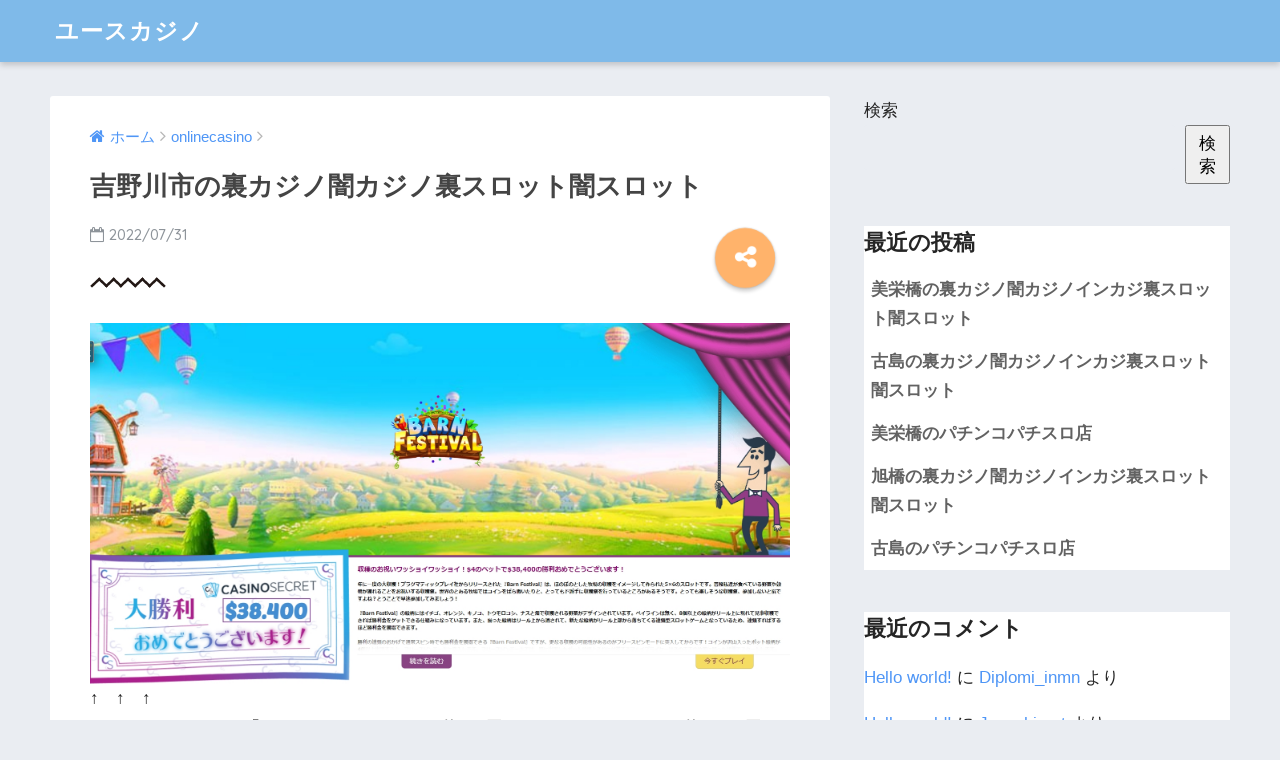

--- FILE ---
content_type: text/html; charset=UTF-8
request_url: https://missmrcon.jp/onlinecasino/onlinecasino031541
body_size: 22827
content:
<!doctype html>
<!--[if lt IE 7]><html lang="ja" class="no-js lt-ie9 lt-ie8 lt-ie7"><![endif]-->
<!--[if (IE 7)&!(IEMobile)]><html lang="ja" class="no-js lt-ie9 lt-ie8"><![endif]-->
<!--[if (IE 8)&!(IEMobile)]><html lang="ja" class="no-js lt-ie9"><![endif]-->
<!--[if gt IE 8]><!--> <html lang="ja" class="no-js"><!--<![endif]-->
	<head>
		<meta charset="utf-8">
		<meta http-equiv="X-UA-Compatible" content="IE=edge">
		<meta name="HandheldFriendly" content="True">
		<meta name="MobileOptimized" content="320">
		<meta name="viewport" content="width=device-width, initial-scale=1"/>
		<meta name="msapplication-TileColor" content="#6bb6ff">
        <meta name="theme-color" content="#6bb6ff">
		<link rel="pingback" href="https://missmrcon.jp/xmlrpc.php">
		<title>吉野川市の裏カジノ闇カジノ裏スロット闇スロット | ユースカジノ</title>
<meta name='robots' content='max-image-preview:large' />
<link rel='dns-prefetch' href='//ajax.googleapis.com' />
<link rel='dns-prefetch' href='//fonts.googleapis.com' />
<link rel="alternate" type="application/rss+xml" title="ユースカジノ &raquo; フィード" href="https://missmrcon.jp/feed" />
<link rel="alternate" type="application/rss+xml" title="ユースカジノ &raquo; コメントフィード" href="https://missmrcon.jp/comments/feed" />
<link rel="alternate" title="oEmbed (JSON)" type="application/json+oembed" href="https://missmrcon.jp/wp-json/oembed/1.0/embed?url=https%3A%2F%2Fmissmrcon.jp%2Fonlinecasino%2Fonlinecasino031541" />
<link rel="alternate" title="oEmbed (XML)" type="text/xml+oembed" href="https://missmrcon.jp/wp-json/oembed/1.0/embed?url=https%3A%2F%2Fmissmrcon.jp%2Fonlinecasino%2Fonlinecasino031541&#038;format=xml" />
<style id='wp-img-auto-sizes-contain-inline-css' type='text/css'>
img:is([sizes=auto i],[sizes^="auto," i]){contain-intrinsic-size:3000px 1500px}
/*# sourceURL=wp-img-auto-sizes-contain-inline-css */
</style>
<style id='wp-emoji-styles-inline-css' type='text/css'>

	img.wp-smiley, img.emoji {
		display: inline !important;
		border: none !important;
		box-shadow: none !important;
		height: 1em !important;
		width: 1em !important;
		margin: 0 0.07em !important;
		vertical-align: -0.1em !important;
		background: none !important;
		padding: 0 !important;
	}
/*# sourceURL=wp-emoji-styles-inline-css */
</style>
<style id='wp-block-library-inline-css' type='text/css'>
:root{--wp-block-synced-color:#7a00df;--wp-block-synced-color--rgb:122,0,223;--wp-bound-block-color:var(--wp-block-synced-color);--wp-editor-canvas-background:#ddd;--wp-admin-theme-color:#007cba;--wp-admin-theme-color--rgb:0,124,186;--wp-admin-theme-color-darker-10:#006ba1;--wp-admin-theme-color-darker-10--rgb:0,107,160.5;--wp-admin-theme-color-darker-20:#005a87;--wp-admin-theme-color-darker-20--rgb:0,90,135;--wp-admin-border-width-focus:2px}@media (min-resolution:192dpi){:root{--wp-admin-border-width-focus:1.5px}}.wp-element-button{cursor:pointer}:root .has-very-light-gray-background-color{background-color:#eee}:root .has-very-dark-gray-background-color{background-color:#313131}:root .has-very-light-gray-color{color:#eee}:root .has-very-dark-gray-color{color:#313131}:root .has-vivid-green-cyan-to-vivid-cyan-blue-gradient-background{background:linear-gradient(135deg,#00d084,#0693e3)}:root .has-purple-crush-gradient-background{background:linear-gradient(135deg,#34e2e4,#4721fb 50%,#ab1dfe)}:root .has-hazy-dawn-gradient-background{background:linear-gradient(135deg,#faaca8,#dad0ec)}:root .has-subdued-olive-gradient-background{background:linear-gradient(135deg,#fafae1,#67a671)}:root .has-atomic-cream-gradient-background{background:linear-gradient(135deg,#fdd79a,#004a59)}:root .has-nightshade-gradient-background{background:linear-gradient(135deg,#330968,#31cdcf)}:root .has-midnight-gradient-background{background:linear-gradient(135deg,#020381,#2874fc)}:root{--wp--preset--font-size--normal:16px;--wp--preset--font-size--huge:42px}.has-regular-font-size{font-size:1em}.has-larger-font-size{font-size:2.625em}.has-normal-font-size{font-size:var(--wp--preset--font-size--normal)}.has-huge-font-size{font-size:var(--wp--preset--font-size--huge)}.has-text-align-center{text-align:center}.has-text-align-left{text-align:left}.has-text-align-right{text-align:right}.has-fit-text{white-space:nowrap!important}#end-resizable-editor-section{display:none}.aligncenter{clear:both}.items-justified-left{justify-content:flex-start}.items-justified-center{justify-content:center}.items-justified-right{justify-content:flex-end}.items-justified-space-between{justify-content:space-between}.screen-reader-text{border:0;clip-path:inset(50%);height:1px;margin:-1px;overflow:hidden;padding:0;position:absolute;width:1px;word-wrap:normal!important}.screen-reader-text:focus{background-color:#ddd;clip-path:none;color:#444;display:block;font-size:1em;height:auto;left:5px;line-height:normal;padding:15px 23px 14px;text-decoration:none;top:5px;width:auto;z-index:100000}html :where(.has-border-color){border-style:solid}html :where([style*=border-top-color]){border-top-style:solid}html :where([style*=border-right-color]){border-right-style:solid}html :where([style*=border-bottom-color]){border-bottom-style:solid}html :where([style*=border-left-color]){border-left-style:solid}html :where([style*=border-width]){border-style:solid}html :where([style*=border-top-width]){border-top-style:solid}html :where([style*=border-right-width]){border-right-style:solid}html :where([style*=border-bottom-width]){border-bottom-style:solid}html :where([style*=border-left-width]){border-left-style:solid}html :where(img[class*=wp-image-]){height:auto;max-width:100%}:where(figure){margin:0 0 1em}html :where(.is-position-sticky){--wp-admin--admin-bar--position-offset:var(--wp-admin--admin-bar--height,0px)}@media screen and (max-width:600px){html :where(.is-position-sticky){--wp-admin--admin-bar--position-offset:0px}}
.has-text-align-justify{text-align:justify;}

/*# sourceURL=wp-block-library-inline-css */
</style><style id='wp-block-archives-inline-css' type='text/css'>
.wp-block-archives{box-sizing:border-box}.wp-block-archives-dropdown label{display:block}
/*# sourceURL=https://missmrcon.jp/wp-includes/blocks/archives/style.min.css */
</style>
<style id='wp-block-categories-inline-css' type='text/css'>
.wp-block-categories{box-sizing:border-box}.wp-block-categories.alignleft{margin-right:2em}.wp-block-categories.alignright{margin-left:2em}.wp-block-categories.wp-block-categories-dropdown.aligncenter{text-align:center}.wp-block-categories .wp-block-categories__label{display:block;width:100%}
/*# sourceURL=https://missmrcon.jp/wp-includes/blocks/categories/style.min.css */
</style>
<style id='wp-block-heading-inline-css' type='text/css'>
h1:where(.wp-block-heading).has-background,h2:where(.wp-block-heading).has-background,h3:where(.wp-block-heading).has-background,h4:where(.wp-block-heading).has-background,h5:where(.wp-block-heading).has-background,h6:where(.wp-block-heading).has-background{padding:1.25em 2.375em}h1.has-text-align-left[style*=writing-mode]:where([style*=vertical-lr]),h1.has-text-align-right[style*=writing-mode]:where([style*=vertical-rl]),h2.has-text-align-left[style*=writing-mode]:where([style*=vertical-lr]),h2.has-text-align-right[style*=writing-mode]:where([style*=vertical-rl]),h3.has-text-align-left[style*=writing-mode]:where([style*=vertical-lr]),h3.has-text-align-right[style*=writing-mode]:where([style*=vertical-rl]),h4.has-text-align-left[style*=writing-mode]:where([style*=vertical-lr]),h4.has-text-align-right[style*=writing-mode]:where([style*=vertical-rl]),h5.has-text-align-left[style*=writing-mode]:where([style*=vertical-lr]),h5.has-text-align-right[style*=writing-mode]:where([style*=vertical-rl]),h6.has-text-align-left[style*=writing-mode]:where([style*=vertical-lr]),h6.has-text-align-right[style*=writing-mode]:where([style*=vertical-rl]){rotate:180deg}
/*# sourceURL=https://missmrcon.jp/wp-includes/blocks/heading/style.min.css */
</style>
<style id='wp-block-latest-comments-inline-css' type='text/css'>
ol.wp-block-latest-comments{box-sizing:border-box;margin-left:0}:where(.wp-block-latest-comments:not([style*=line-height] .wp-block-latest-comments__comment)){line-height:1.1}:where(.wp-block-latest-comments:not([style*=line-height] .wp-block-latest-comments__comment-excerpt p)){line-height:1.8}.has-dates :where(.wp-block-latest-comments:not([style*=line-height])),.has-excerpts :where(.wp-block-latest-comments:not([style*=line-height])){line-height:1.5}.wp-block-latest-comments .wp-block-latest-comments{padding-left:0}.wp-block-latest-comments__comment{list-style:none;margin-bottom:1em}.has-avatars .wp-block-latest-comments__comment{list-style:none;min-height:2.25em}.has-avatars .wp-block-latest-comments__comment .wp-block-latest-comments__comment-excerpt,.has-avatars .wp-block-latest-comments__comment .wp-block-latest-comments__comment-meta{margin-left:3.25em}.wp-block-latest-comments__comment-excerpt p{font-size:.875em;margin:.36em 0 1.4em}.wp-block-latest-comments__comment-date{display:block;font-size:.75em}.wp-block-latest-comments .avatar,.wp-block-latest-comments__comment-avatar{border-radius:1.5em;display:block;float:left;height:2.5em;margin-right:.75em;width:2.5em}.wp-block-latest-comments[class*=-font-size] a,.wp-block-latest-comments[style*=font-size] a{font-size:inherit}
/*# sourceURL=https://missmrcon.jp/wp-includes/blocks/latest-comments/style.min.css */
</style>
<style id='wp-block-latest-posts-inline-css' type='text/css'>
.wp-block-latest-posts{box-sizing:border-box}.wp-block-latest-posts.alignleft{margin-right:2em}.wp-block-latest-posts.alignright{margin-left:2em}.wp-block-latest-posts.wp-block-latest-posts__list{list-style:none}.wp-block-latest-posts.wp-block-latest-posts__list li{clear:both;overflow-wrap:break-word}.wp-block-latest-posts.is-grid{display:flex;flex-wrap:wrap}.wp-block-latest-posts.is-grid li{margin:0 1.25em 1.25em 0;width:100%}@media (min-width:600px){.wp-block-latest-posts.columns-2 li{width:calc(50% - .625em)}.wp-block-latest-posts.columns-2 li:nth-child(2n){margin-right:0}.wp-block-latest-posts.columns-3 li{width:calc(33.33333% - .83333em)}.wp-block-latest-posts.columns-3 li:nth-child(3n){margin-right:0}.wp-block-latest-posts.columns-4 li{width:calc(25% - .9375em)}.wp-block-latest-posts.columns-4 li:nth-child(4n){margin-right:0}.wp-block-latest-posts.columns-5 li{width:calc(20% - 1em)}.wp-block-latest-posts.columns-5 li:nth-child(5n){margin-right:0}.wp-block-latest-posts.columns-6 li{width:calc(16.66667% - 1.04167em)}.wp-block-latest-posts.columns-6 li:nth-child(6n){margin-right:0}}:root :where(.wp-block-latest-posts.is-grid){padding:0}:root :where(.wp-block-latest-posts.wp-block-latest-posts__list){padding-left:0}.wp-block-latest-posts__post-author,.wp-block-latest-posts__post-date{display:block;font-size:.8125em}.wp-block-latest-posts__post-excerpt,.wp-block-latest-posts__post-full-content{margin-bottom:1em;margin-top:.5em}.wp-block-latest-posts__featured-image a{display:inline-block}.wp-block-latest-posts__featured-image img{height:auto;max-width:100%;width:auto}.wp-block-latest-posts__featured-image.alignleft{float:left;margin-right:1em}.wp-block-latest-posts__featured-image.alignright{float:right;margin-left:1em}.wp-block-latest-posts__featured-image.aligncenter{margin-bottom:1em;text-align:center}
/*# sourceURL=https://missmrcon.jp/wp-includes/blocks/latest-posts/style.min.css */
</style>
<style id='wp-block-search-inline-css' type='text/css'>
.wp-block-search__button{margin-left:10px;word-break:normal}.wp-block-search__button.has-icon{line-height:0}.wp-block-search__button svg{height:1.25em;min-height:24px;min-width:24px;width:1.25em;fill:currentColor;vertical-align:text-bottom}:where(.wp-block-search__button){border:1px solid #ccc;padding:6px 10px}.wp-block-search__inside-wrapper{display:flex;flex:auto;flex-wrap:nowrap;max-width:100%}.wp-block-search__label{width:100%}.wp-block-search.wp-block-search__button-only .wp-block-search__button{box-sizing:border-box;display:flex;flex-shrink:0;justify-content:center;margin-left:0;max-width:100%}.wp-block-search.wp-block-search__button-only .wp-block-search__inside-wrapper{min-width:0!important;transition-property:width}.wp-block-search.wp-block-search__button-only .wp-block-search__input{flex-basis:100%;transition-duration:.3s}.wp-block-search.wp-block-search__button-only.wp-block-search__searchfield-hidden,.wp-block-search.wp-block-search__button-only.wp-block-search__searchfield-hidden .wp-block-search__inside-wrapper{overflow:hidden}.wp-block-search.wp-block-search__button-only.wp-block-search__searchfield-hidden .wp-block-search__input{border-left-width:0!important;border-right-width:0!important;flex-basis:0;flex-grow:0;margin:0;min-width:0!important;padding-left:0!important;padding-right:0!important;width:0!important}:where(.wp-block-search__input){appearance:none;border:1px solid #949494;flex-grow:1;font-family:inherit;font-size:inherit;font-style:inherit;font-weight:inherit;letter-spacing:inherit;line-height:inherit;margin-left:0;margin-right:0;min-width:3rem;padding:8px;text-decoration:unset!important;text-transform:inherit}:where(.wp-block-search__button-inside .wp-block-search__inside-wrapper){background-color:#fff;border:1px solid #949494;box-sizing:border-box;padding:4px}:where(.wp-block-search__button-inside .wp-block-search__inside-wrapper) .wp-block-search__input{border:none;border-radius:0;padding:0 4px}:where(.wp-block-search__button-inside .wp-block-search__inside-wrapper) .wp-block-search__input:focus{outline:none}:where(.wp-block-search__button-inside .wp-block-search__inside-wrapper) :where(.wp-block-search__button){padding:4px 8px}.wp-block-search.aligncenter .wp-block-search__inside-wrapper{margin:auto}.wp-block[data-align=right] .wp-block-search.wp-block-search__button-only .wp-block-search__inside-wrapper{float:right}
/*# sourceURL=https://missmrcon.jp/wp-includes/blocks/search/style.min.css */
</style>
<style id='wp-block-group-inline-css' type='text/css'>
.wp-block-group{box-sizing:border-box}:where(.wp-block-group.wp-block-group-is-layout-constrained){position:relative}
/*# sourceURL=https://missmrcon.jp/wp-includes/blocks/group/style.min.css */
</style>
<style id='global-styles-inline-css' type='text/css'>
:root{--wp--preset--aspect-ratio--square: 1;--wp--preset--aspect-ratio--4-3: 4/3;--wp--preset--aspect-ratio--3-4: 3/4;--wp--preset--aspect-ratio--3-2: 3/2;--wp--preset--aspect-ratio--2-3: 2/3;--wp--preset--aspect-ratio--16-9: 16/9;--wp--preset--aspect-ratio--9-16: 9/16;--wp--preset--color--black: #000000;--wp--preset--color--cyan-bluish-gray: #abb8c3;--wp--preset--color--white: #ffffff;--wp--preset--color--pale-pink: #f78da7;--wp--preset--color--vivid-red: #cf2e2e;--wp--preset--color--luminous-vivid-orange: #ff6900;--wp--preset--color--luminous-vivid-amber: #fcb900;--wp--preset--color--light-green-cyan: #7bdcb5;--wp--preset--color--vivid-green-cyan: #00d084;--wp--preset--color--pale-cyan-blue: #8ed1fc;--wp--preset--color--vivid-cyan-blue: #0693e3;--wp--preset--color--vivid-purple: #9b51e0;--wp--preset--gradient--vivid-cyan-blue-to-vivid-purple: linear-gradient(135deg,rgb(6,147,227) 0%,rgb(155,81,224) 100%);--wp--preset--gradient--light-green-cyan-to-vivid-green-cyan: linear-gradient(135deg,rgb(122,220,180) 0%,rgb(0,208,130) 100%);--wp--preset--gradient--luminous-vivid-amber-to-luminous-vivid-orange: linear-gradient(135deg,rgb(252,185,0) 0%,rgb(255,105,0) 100%);--wp--preset--gradient--luminous-vivid-orange-to-vivid-red: linear-gradient(135deg,rgb(255,105,0) 0%,rgb(207,46,46) 100%);--wp--preset--gradient--very-light-gray-to-cyan-bluish-gray: linear-gradient(135deg,rgb(238,238,238) 0%,rgb(169,184,195) 100%);--wp--preset--gradient--cool-to-warm-spectrum: linear-gradient(135deg,rgb(74,234,220) 0%,rgb(151,120,209) 20%,rgb(207,42,186) 40%,rgb(238,44,130) 60%,rgb(251,105,98) 80%,rgb(254,248,76) 100%);--wp--preset--gradient--blush-light-purple: linear-gradient(135deg,rgb(255,206,236) 0%,rgb(152,150,240) 100%);--wp--preset--gradient--blush-bordeaux: linear-gradient(135deg,rgb(254,205,165) 0%,rgb(254,45,45) 50%,rgb(107,0,62) 100%);--wp--preset--gradient--luminous-dusk: linear-gradient(135deg,rgb(255,203,112) 0%,rgb(199,81,192) 50%,rgb(65,88,208) 100%);--wp--preset--gradient--pale-ocean: linear-gradient(135deg,rgb(255,245,203) 0%,rgb(182,227,212) 50%,rgb(51,167,181) 100%);--wp--preset--gradient--electric-grass: linear-gradient(135deg,rgb(202,248,128) 0%,rgb(113,206,126) 100%);--wp--preset--gradient--midnight: linear-gradient(135deg,rgb(2,3,129) 0%,rgb(40,116,252) 100%);--wp--preset--font-size--small: 13px;--wp--preset--font-size--medium: 20px;--wp--preset--font-size--large: 36px;--wp--preset--font-size--x-large: 42px;--wp--preset--spacing--20: 0.44rem;--wp--preset--spacing--30: 0.67rem;--wp--preset--spacing--40: 1rem;--wp--preset--spacing--50: 1.5rem;--wp--preset--spacing--60: 2.25rem;--wp--preset--spacing--70: 3.38rem;--wp--preset--spacing--80: 5.06rem;--wp--preset--shadow--natural: 6px 6px 9px rgba(0, 0, 0, 0.2);--wp--preset--shadow--deep: 12px 12px 50px rgba(0, 0, 0, 0.4);--wp--preset--shadow--sharp: 6px 6px 0px rgba(0, 0, 0, 0.2);--wp--preset--shadow--outlined: 6px 6px 0px -3px rgb(255, 255, 255), 6px 6px rgb(0, 0, 0);--wp--preset--shadow--crisp: 6px 6px 0px rgb(0, 0, 0);}:where(.is-layout-flex){gap: 0.5em;}:where(.is-layout-grid){gap: 0.5em;}body .is-layout-flex{display: flex;}.is-layout-flex{flex-wrap: wrap;align-items: center;}.is-layout-flex > :is(*, div){margin: 0;}body .is-layout-grid{display: grid;}.is-layout-grid > :is(*, div){margin: 0;}:where(.wp-block-columns.is-layout-flex){gap: 2em;}:where(.wp-block-columns.is-layout-grid){gap: 2em;}:where(.wp-block-post-template.is-layout-flex){gap: 1.25em;}:where(.wp-block-post-template.is-layout-grid){gap: 1.25em;}.has-black-color{color: var(--wp--preset--color--black) !important;}.has-cyan-bluish-gray-color{color: var(--wp--preset--color--cyan-bluish-gray) !important;}.has-white-color{color: var(--wp--preset--color--white) !important;}.has-pale-pink-color{color: var(--wp--preset--color--pale-pink) !important;}.has-vivid-red-color{color: var(--wp--preset--color--vivid-red) !important;}.has-luminous-vivid-orange-color{color: var(--wp--preset--color--luminous-vivid-orange) !important;}.has-luminous-vivid-amber-color{color: var(--wp--preset--color--luminous-vivid-amber) !important;}.has-light-green-cyan-color{color: var(--wp--preset--color--light-green-cyan) !important;}.has-vivid-green-cyan-color{color: var(--wp--preset--color--vivid-green-cyan) !important;}.has-pale-cyan-blue-color{color: var(--wp--preset--color--pale-cyan-blue) !important;}.has-vivid-cyan-blue-color{color: var(--wp--preset--color--vivid-cyan-blue) !important;}.has-vivid-purple-color{color: var(--wp--preset--color--vivid-purple) !important;}.has-black-background-color{background-color: var(--wp--preset--color--black) !important;}.has-cyan-bluish-gray-background-color{background-color: var(--wp--preset--color--cyan-bluish-gray) !important;}.has-white-background-color{background-color: var(--wp--preset--color--white) !important;}.has-pale-pink-background-color{background-color: var(--wp--preset--color--pale-pink) !important;}.has-vivid-red-background-color{background-color: var(--wp--preset--color--vivid-red) !important;}.has-luminous-vivid-orange-background-color{background-color: var(--wp--preset--color--luminous-vivid-orange) !important;}.has-luminous-vivid-amber-background-color{background-color: var(--wp--preset--color--luminous-vivid-amber) !important;}.has-light-green-cyan-background-color{background-color: var(--wp--preset--color--light-green-cyan) !important;}.has-vivid-green-cyan-background-color{background-color: var(--wp--preset--color--vivid-green-cyan) !important;}.has-pale-cyan-blue-background-color{background-color: var(--wp--preset--color--pale-cyan-blue) !important;}.has-vivid-cyan-blue-background-color{background-color: var(--wp--preset--color--vivid-cyan-blue) !important;}.has-vivid-purple-background-color{background-color: var(--wp--preset--color--vivid-purple) !important;}.has-black-border-color{border-color: var(--wp--preset--color--black) !important;}.has-cyan-bluish-gray-border-color{border-color: var(--wp--preset--color--cyan-bluish-gray) !important;}.has-white-border-color{border-color: var(--wp--preset--color--white) !important;}.has-pale-pink-border-color{border-color: var(--wp--preset--color--pale-pink) !important;}.has-vivid-red-border-color{border-color: var(--wp--preset--color--vivid-red) !important;}.has-luminous-vivid-orange-border-color{border-color: var(--wp--preset--color--luminous-vivid-orange) !important;}.has-luminous-vivid-amber-border-color{border-color: var(--wp--preset--color--luminous-vivid-amber) !important;}.has-light-green-cyan-border-color{border-color: var(--wp--preset--color--light-green-cyan) !important;}.has-vivid-green-cyan-border-color{border-color: var(--wp--preset--color--vivid-green-cyan) !important;}.has-pale-cyan-blue-border-color{border-color: var(--wp--preset--color--pale-cyan-blue) !important;}.has-vivid-cyan-blue-border-color{border-color: var(--wp--preset--color--vivid-cyan-blue) !important;}.has-vivid-purple-border-color{border-color: var(--wp--preset--color--vivid-purple) !important;}.has-vivid-cyan-blue-to-vivid-purple-gradient-background{background: var(--wp--preset--gradient--vivid-cyan-blue-to-vivid-purple) !important;}.has-light-green-cyan-to-vivid-green-cyan-gradient-background{background: var(--wp--preset--gradient--light-green-cyan-to-vivid-green-cyan) !important;}.has-luminous-vivid-amber-to-luminous-vivid-orange-gradient-background{background: var(--wp--preset--gradient--luminous-vivid-amber-to-luminous-vivid-orange) !important;}.has-luminous-vivid-orange-to-vivid-red-gradient-background{background: var(--wp--preset--gradient--luminous-vivid-orange-to-vivid-red) !important;}.has-very-light-gray-to-cyan-bluish-gray-gradient-background{background: var(--wp--preset--gradient--very-light-gray-to-cyan-bluish-gray) !important;}.has-cool-to-warm-spectrum-gradient-background{background: var(--wp--preset--gradient--cool-to-warm-spectrum) !important;}.has-blush-light-purple-gradient-background{background: var(--wp--preset--gradient--blush-light-purple) !important;}.has-blush-bordeaux-gradient-background{background: var(--wp--preset--gradient--blush-bordeaux) !important;}.has-luminous-dusk-gradient-background{background: var(--wp--preset--gradient--luminous-dusk) !important;}.has-pale-ocean-gradient-background{background: var(--wp--preset--gradient--pale-ocean) !important;}.has-electric-grass-gradient-background{background: var(--wp--preset--gradient--electric-grass) !important;}.has-midnight-gradient-background{background: var(--wp--preset--gradient--midnight) !important;}.has-small-font-size{font-size: var(--wp--preset--font-size--small) !important;}.has-medium-font-size{font-size: var(--wp--preset--font-size--medium) !important;}.has-large-font-size{font-size: var(--wp--preset--font-size--large) !important;}.has-x-large-font-size{font-size: var(--wp--preset--font-size--x-large) !important;}
/*# sourceURL=global-styles-inline-css */
</style>

<style id='classic-theme-styles-inline-css' type='text/css'>
/*! This file is auto-generated */
.wp-block-button__link{color:#fff;background-color:#32373c;border-radius:9999px;box-shadow:none;text-decoration:none;padding:calc(.667em + 2px) calc(1.333em + 2px);font-size:1.125em}.wp-block-file__button{background:#32373c;color:#fff;text-decoration:none}
/*# sourceURL=/wp-includes/css/classic-themes.min.css */
</style>
<link rel='stylesheet' id='sng-stylesheet-css' href='https://missmrcon.jp/wp-content/themes/sango-theme/style.css' type='text/css' media='all' />
<link rel='stylesheet' id='sng-option-css' href='https://missmrcon.jp/wp-content/themes/sango-theme/entry-option.css' type='text/css' media='all' />
<link rel='stylesheet' id='sng-googlefonts-css' href='//fonts.googleapis.com/css?family=Quicksand%3A500%2C700' type='text/css' media='all' />
<link rel='stylesheet' id='sng-fontawesome-css' href='https://missmrcon.jp/wp-content/themes/sango-theme/library/fontawesome/css/font-awesome.min.css' type='text/css' media='all' />
<link rel='stylesheet' id='ripple-style-css' href='https://missmrcon.jp/wp-content/themes/sango-theme/library/ripple/rippler.min.css' type='text/css' media='all' />
<link rel='stylesheet' id='jetpack_css-css' href='https://missmrcon.jp/wp-content/plugins/jetpack/css/jetpack.css' type='text/css' media='all' />
<script type="text/javascript" src="https://ajax.googleapis.com/ajax/libs/jquery/2.2.4/jquery.min.js" id="jquery-js"></script>
<script type="text/javascript" src="https://missmrcon.jp/wp-content/themes/sango-theme/library/js/modernizr.custom.min.js" id="sng-modernizr-js"></script>
<link rel="https://api.w.org/" href="https://missmrcon.jp/wp-json/" /><link rel="alternate" title="JSON" type="application/json" href="https://missmrcon.jp/wp-json/wp/v2/posts/3181" /><link rel="EditURI" type="application/rsd+xml" title="RSD" href="https://missmrcon.jp/xmlrpc.php?rsd" />
<link rel="canonical" href="https://missmrcon.jp/onlinecasino/onlinecasino031541" />
<link rel='shortlink' href='https://missmrcon.jp/?p=3181' />
        <!-- Copyright protection script -->
        <meta http-equiv="imagetoolbar" content="no">
        <script>
            /*<![CDATA[*/
            document.oncontextmenu = function () {
                return false;
            };
            /*]]>*/
        </script>
        <script type="text/javascript">
            /*<![CDATA[*/
            document.onselectstart = function () {
                event = event || window.event;
                var custom_input = event.target || event.srcElement;

                if (custom_input.type !== "text" && custom_input.type !== "textarea" && custom_input.type !== "password") {
                    return false;
                } else {
                    return true;
                }

            };
            if (window.sidebar) {
                document.onmousedown = function (e) {
                    var obj = e.target;
                    if (obj.tagName.toUpperCase() === 'SELECT'
                        || obj.tagName.toUpperCase() === "INPUT"
                        || obj.tagName.toUpperCase() === "TEXTAREA"
                        || obj.tagName.toUpperCase() === "PASSWORD") {
                        return true;
                    } else {
                        return false;
                    }
                };
            }
            window.onload = function () {
                document.body.style.webkitTouchCallout = 'none';
                document.body.style.KhtmlUserSelect = 'none';
            }
            /*]]>*/
        </script>
        <script type="text/javascript">
            /*<![CDATA[*/
            if (parent.frames.length > 0) {
                top.location.replace(document.location);
            }
            /*]]>*/
        </script>
        <script>
            /*<![CDATA[*/
            document.ondragstart = function () {
                return false;
            };
            /*]]>*/
        </script>
        <style type="text/css">

            * {
                -webkit-touch-callout: none;
                -webkit-user-select: none;
                -moz-user-select: none;
                user-select: none;
            }

            img {
                -webkit-touch-callout: none;
                -webkit-user-select: none;
                -moz-user-select: none;
                user-select: none;
            }

            input, textarea, select {
	            -webkit-user-select: auto;
            }

        </style>
        <!-- End Copyright protection script -->

        <!-- Source hidden -->

        <style>img#wpstats{display:none}</style>
	<meta property="og:title" content="吉野川市の裏カジノ闇カジノ裏スロット闇スロット" />
<meta property="og:description" content="吉野川市の裏カジノ闇カジノ裏スロット闇スロットやオンラインカジノについて詳しく解説します。
" />
<meta property="og:type" content="article" />
<meta property="og:url" content="https://missmrcon.jp/onlinecasino/onlinecasino031541" />
<meta property="og:image" content="https://missmrcon.jp/wp-content/themes/sango-theme/library/images/default.jpg" />
<meta property="og:site_name" content="ユースカジノ" />
<meta name="twitter:card" content="summary_large_image" />
<style>
a {color: #4f96f6;}
.main-c {color: #6bb6ff;}
.main-bc {background-color: #6bb6ff;}
.main-bdr,#inner-content .main-bdr {border-color:  #6bb6ff;}
.pastel-bc , #inner-content .pastel-bc {background-color: #c8e4ff;}
.accent-c {color: #ffb36b;}
.accent-bc {background-color: #ffb36b;}
.header,#footer-menu,.drawer__title {background-color: #7fbae9;}
#logo a {color: #FFF;}
.desktop-nav li a , .mobile-nav li a, #footer-menu a ,.copyright, #drawer__open,.drawer__title {color: #FFF;}
.drawer__title .close span, .drawer__title .close span:before {background: #FFF;}
.desktop-nav li:after {background: #FFF;}
.mobile-nav .current-menu-item {border-bottom-color: #FFF;}
.widgettitle {color: #6bb6ff;background-color:#c8e4ff;}
.footer {background-color: #e0e4eb;}
.footer, .footer a, .footer .widget ul li a {color: #3c3c3c;}
.body_bc {background-color: #eaedf2;}
/*Main Color*/
#toc_container .toc_title, #footer_menu .raised, .pagination a, .pagination span, #reply-title:before , .entry-content blockquote:before ,.main-c-before li:before ,.main-c-b:before{color: #6bb6ff;}
/*Main Color Background*/
#searchsubmit, #toc_container .toc_title:before, .cat-name, .pre_tag > span, .pagination .current, #submit ,.withtag_list > span,.main-bc-before li:before {background-color: #6bb6ff;}
/*Main Color Border*/
#toc_container, h3 ,.li-mainbdr ul,.li-mainbdr ol {border-color: #6bb6ff;}
/*Accent Color*/
.search-title .fa-search ,.acc-bc-before li:before {background: #ffb36b;}
/*Accent Color border*/
.li-accentbdr ul, .li-accentbdr ol {border-color: #ffb36b;}
/*Pastel Color Background*/
.pagination a:hover ,.li-pastelbc ul, .li-pastelbc ol {background: #c8e4ff;}
/*FontSize*/
body {font-size: 107%;}
@media only screen and (min-width: 481px) {
body {font-size: 107%;}
}
@media only screen and (min-width: 1030px) {
body {font-size: 107%;}
}
/*Others*/
.totop {background: #5ba9f7;}
.header-info a {color: #FFF; background: linear-gradient(95deg,#738bff,#85e3ec);}
.fixed-menu ul {background: #FFF;}
.fixed-menu a {color: #a2a7ab;}
.fixed-menu .current-menu-item a , .fixed-menu ul li a.active {color: #6bb6ff;}
</style>
	</head>
	<body class="wp-singular post-template-default single single-post postid-3181 single-format-standard wp-theme-sango-theme">
		<div id="container">
			<header class="header">
								<div id="inner-header" class="wrap cf">
										<p id="logo" class="h1 dfont">
						<a href="https://missmrcon.jp">ユースカジノ</a>
					</p>
									</div>
							</header>
				<div id="content">
		<div id="inner-content" class="wrap cf">
			<main id="main" class="m-all t-2of3 d-5of7 cf">
							       <article id="entry" class="cf post-3181 post type-post status-publish format-standard category-onlinecasino tag-1402 nothumb">
			       	  <header class="article-header entry-header">
	<nav id="breadcrumb"><ul itemscope itemtype="http://schema.org/BreadcrumbList"><li itemprop="itemListElement" itemscope itemtype="http://schema.org/ListItem"><a href="https://missmrcon.jp" itemprop="item"><span itemprop="name">ホーム</span></a><meta itemprop="position" content="1" /></li><li itemprop="itemListElement" itemscope itemtype="http://schema.org/ListItem"><a href="https://missmrcon.jp/category/onlinecasino" itemprop="item"><span itemprop="name">onlinecasino</span></a><meta itemprop="position" content="2" /></li></ul></nav>    <h1 class="entry-title single-title">吉野川市の裏カジノ闇カジノ裏スロット闇スロット</h1>
	<p class="entry-meta vcard dfont">
			       	<time class="pubdate entry-time" datetime="2022-07-31">2022/07/31</time>
	       	    </p>
    			  <!--FABボタン-->
	  	  <input type="checkbox" id="fab">
		  <label class="fab-btn accent-bc" for="fab"><i class="fa fa-share-alt"></i></label>
		  <label class="fab__close-cover" for="fab"></label>
		  <!--FABの中身-->
		  <div id="fab__contents">
			 <div class="fab__contents-main dfont">
			    <label class="close" for="fab"><span></span></label>
			    <p class="fab__contents_title">SHARE</p>
			  				  	    <div class="sns-btn">
            <ul>
          <!-- twitter -->
          <li class="tw sns-btn__item">
              <a href="http://twitter.com/share?url=https%3A%2F%2Fmissmrcon.jp%2Fonlinecasino%2Fonlinecasino031541&text=%E5%90%89%E9%87%8E%E5%B7%9D%E5%B8%82%E3%81%AE%E8%A3%8F%E3%82%AB%E3%82%B8%E3%83%8E%E9%97%87%E3%82%AB%E3%82%B8%E3%83%8E%E8%A3%8F%E3%82%B9%E3%83%AD%E3%83%83%E3%83%88%E9%97%87%E3%82%B9%E3%83%AD%E3%83%83%E3%83%88%EF%BD%9C%E3%83%A6%E3%83%BC%E3%82%B9%E3%82%AB%E3%82%B8%E3%83%8E" target="_blank" rel="nofollow">
                  <i class="fa fa-twitter"></i>
                  <span class="share_txt">ツイート</span>
              </a>
                        </li>
   
          <!-- facebook -->
          <li class="fb sns-btn__item">
              <a href="http://www.facebook.com/share.php?u=https%3A%2F%2Fmissmrcon.jp%2Fonlinecasino%2Fonlinecasino031541&t=%E5%90%89%E9%87%8E%E5%B7%9D%E5%B8%82%E3%81%AE%E8%A3%8F%E3%82%AB%E3%82%B8%E3%83%8E%E9%97%87%E3%82%AB%E3%82%B8%E3%83%8E%E8%A3%8F%E3%82%B9%E3%83%AD%E3%83%83%E3%83%88%E9%97%87%E3%82%B9%E3%83%AD%E3%83%83%E3%83%88%EF%BD%9C%E3%83%A6%E3%83%BC%E3%82%B9%E3%82%AB%E3%82%B8%E3%83%8E" target="_blank" rel="nofollow">
                  <i class="fa fa-facebook"></i>
                  <span class="share_txt">シェア</span>
              </a>
                        </li>
   
          <!-- はてなブックマーク -->
          <li class="hatebu sns-btn__item">
            <a href="http://b.hatena.ne.jp/add?mode=confirm&url=https%3A%2F%2Fmissmrcon.jp%2Fonlinecasino%2Fonlinecasino031541"  onclick="javascript:window.open(this.href, '', 'menubar=no,toolbar=no,resizable=yes,scrollbars=yes,height=400,width=510');return false;" target="_blank" rel="nofollow">
                  <i class="fa fa-hatebu"></i>
                  <span class="share_txt">はてブ</span>
              </a>
                        </li>

          <!-- Google+ 別デザインのときは非表示に-->
                        <li class="gplus sns-btn__item">
                  <a href="https://plus.google.com/share?url=https%3A%2F%2Fmissmrcon.jp%2Fonlinecasino%2Fonlinecasino031541" target="_blank" rel="nofollow">
                      <i class="fa fa-google-plus" aria-hidden="true"></i>
                      <span class="share_txt">Google+</span>
                  </a>
                                </li>
          
          <!-- Pocket -->
          <li class="pkt sns-btn__item">
             <a href="http://getpocket.com/edit?url=https%3A%2F%2Fmissmrcon.jp%2Fonlinecasino%2Fonlinecasino031541&title=%E5%90%89%E9%87%8E%E5%B7%9D%E5%B8%82%E3%81%AE%E8%A3%8F%E3%82%AB%E3%82%B8%E3%83%8E%E9%97%87%E3%82%AB%E3%82%B8%E3%83%8E%E8%A3%8F%E3%82%B9%E3%83%AD%E3%83%83%E3%83%88%E9%97%87%E3%82%B9%E3%83%AD%E3%83%83%E3%83%88%EF%BD%9C%E3%83%A6%E3%83%BC%E3%82%B9%E3%82%AB%E3%82%B8%E3%83%8E" target="_blank" rel="nofollow">
                  <i class="fa fa-get-pocket"></i>
                  <span class="share_txt">Pocket</span>
              </a>
                        </li>

          <!-- LINE -->
          <li class="line sns-btn__item">
              <a href="http://line.me/R/msg/text/?https%3A%2F%2Fmissmrcon.jp%2Fonlinecasino%2Fonlinecasino031541%0D%0A%E5%90%89%E9%87%8E%E5%B7%9D%E5%B8%82%E3%81%AE%E8%A3%8F%E3%82%AB%E3%82%B8%E3%83%8E%E9%97%87%E3%82%AB%E3%82%B8%E3%83%8E%E8%A3%8F%E3%82%B9%E3%83%AD%E3%83%83%E3%83%88%E9%97%87%E3%82%B9%E3%83%AD%E3%83%83%E3%83%88%EF%BD%9C%E3%83%A6%E3%83%BC%E3%82%B9%E3%82%AB%E3%82%B8%E3%83%8E" target="_blank" rel="nofollow">
                 <i class="fa fa-comment"></i>
                  <span class="share_txt dfont">LINE</span>
              </a>
          </li>
      </ul>
  </div>
  		  	</div>
		  </div>
		</header><section class="entry-content cf">
  <p><img decoding="async" src="https://missmrcon.jp/GAZOU/onlinecasino/slot_win01.jpg" alt="dimension01" style="width:800px;"><br />
↑　↑　↑<br />
オンカジのスロット「Barn Festival」で4ドル(約500円)のベットで38,400ドル(約400万円)の大勝ちおめでとうございます！<br />
&nbsp;<br />
吉野川市の裏カジノ闇カジノ裏スロット闇スロットは違法なので遊ぶと逮捕される可能性があります！<br />
違法で危険な吉野川市の裏カジノ闇カジノ裏スロット闇スロットで遊ぶならば、違法でないオンラインカジノのほうがおすすめです！<br />
&nbsp;<br />
4630万円問題でも話題になったオンラインカジノならスマホ一つで２４時間365日お好きな時にスロットや他のカジノが楽しめて、しかも還元率(RTP)が95～97％程度とパチンコパチスロより圧倒的に高く勝ちやすいんですよ！<br />
&nbsp;<br />
現在はパチンコやパチスロの出玉規制で大勝ち(大勝利)しにくくなってつまらない！という声を多く聞きますが、オンラインカジノのスロットなら出玉規制なんて一切ないから爆発力のあるスロットも沢山あって、パチンコやパチスロより大勝ち(大勝利)しやすいんです！<br />
&nbsp;<br />
そのため現在は吉野川市の裏カジノ闇カジノ裏スロット闇スロットのユーザーが<br />
・24時間365日いつでもどこでもスロットやカジノゲームが遊べる<br />
・爆発力があって大勝ち(大勝利)しやすい<br />
オンラインカジノにたくさん流れ込んできています！<br />
&nbsp;<br />
<a href="https://onlinecasino0011.com/" target="_blank" rel="nofollow noopener"><strong>⇒今注目のオンラインカジノについて詳しくはコチラ</strong></a><br />
&nbsp;</p>
<h3>オンラインカジノのスロットの大勝ち(大勝利)一覧</h3>
<p>あなたは<br />
<strong>「オンラインカジノのスロットってパチンコやパチスロより大勝ち(大勝利)しやすいっていうけど、実際はどんな感じなの？」</strong><br />
思っているかもしれませんね。<br />
&nbsp;<br />
ですのでここではネットカジノのスロットでの大勝利の一例をご紹介します。<br />
&nbsp;<br />
<img decoding="async" src="https://missmrcon.jp/GAZOU/onlinecasino/slot_win02.jpg" alt="dimension01" style="width:800px;"><br />
↑　↑　↑<br />
ネットカジノのスロット『Bushido ways Xnudge』で2ドル(約200円)のベットで11,731ドル(約130万円)の大勝ちおめでとうございます！<br />
&nbsp;<br />
<img decoding="async" src="https://missmrcon.jp/GAZOU/onlinecasino/slot_win04.jpg" alt="dimension01" style="width:800px;"><br />
↑　↑　↑<br />
ネットカジノのスロット『Madame Destiny Megaways』で10ドル(約1200円)のベットで32,900ドル(約350万円)の大勝利おめでとうございます！<br />
&nbsp;<br />
<img decoding="async" src="https://missmrcon.jp/GAZOU/onlinecasino/slot_win09.jpg" alt="dimension01" style="width:800px;"><br />
↑　↑　↑<br />
オンラインカジノのスロット『Diamond Fruits』で4ドル(約400円)のベットで19,020ドル(約200万円)の大勝ちおめでとうございます！<br />
&nbsp;<br />
&nbsp;<br />
<a href="https://onlinecasino0011.com/" target="_blank" rel="nofollow noopener"><strong>⇒オンラインカジノのスロットの大勝ちについてもっと見る場合はコチラ</strong></a><br />
&nbsp;<br />
れまでもカジノ法案提出についてはいろいろと意見交換がなされてきましたが…。,オンラインカジノであっても大当たりがあって、選んだカジノゲームによる話ですが金額が日本円で受け取るとなると、１億超も稼ぐことが可能なので、その魅力もとんでもないものなのです。人気のネットカジノは、我が国の統計でも顧客が５０万人をも凌いでおり、さらに最近では日本人プレーヤーが数億の当たりを手にして評判になりました。ここ何年もの間に折に触れ、ギャンブル容認とも取れるカジノ法案は、景気活性化の切り札と考えられて意見は上がっていましたが、なぜか猛烈な反対意見が多くを占め、何一つ進捗していないといったところが実情なのです。日本のギャンブル界においてはいまだに安心感なく、みんなの認知度がこれからのオンラインカジノと言えるのですが、世界的に見れば単なる一企業といった存在としてポジショニングされているというわけです。当面は金銭を賭けずにネットカジノのプレイスタイルに精通することが大切です。勝つチャンスも探し出せるかもしれません。時間をいとわず、そのゲームを知り尽くし、その後有料版に移行しても全く遅れをとることはありません。先に諸々のオンラインカジノのウェブページを比較して、その後で考えにあっていると理解できたサイトとか、ぼろ儲けしやすいと思ったHPを利用することが肝となってくるのです。インターネットを用いて朝晩関係なく、好きなときに個人の自室で、快適にPCを使って興奮するカジノゲームをスタートすることが実現できるのです。ネットカジノというものは、実際のお金で実行することも、単純にフリーでやることも当然OKですし、練習での勝率が高まれば、荒稼ぎする希望が見えてきます。是非オンラインカジノを攻略しましょう！何と言っても堅実なオンラインカジノ店の見分け方とすれば、国内の運用実績と従業員の「ガッツ」です。経験者の話も重要だと言えます安心して使える必勝攻略メソッドは活用すべきです。怪しい会社の嘘八百な攻略法では意味がないですが、オンラインカジノをする上での勝てる機会を増やすという必勝攻略メソッドはあります。ネットカジノの入金方法一つでも、近頃は楽天銀行といったものやジャパンネット銀行に口座を持つことで、365日資金投入ができますし、即行で賭けることが可能な役立つネットカジノも見受けられます。これまでもカジノ法案提出についてはいろいろと意見交換がなされてきましたが、今回は少し事情が違って、経済政策の勢いで、外国人旅行客獲得、楽しみ、就職先の多様化、資金の動きなどいろんな観点から多くの人がその行方を見守っている状況です。もうひとつの懸案事項として、カジノ法案が施行されると、それと同時期にこの法案の、昔から取り沙汰された換金においての合法を推す法案を提案するといった裏話も存在していると聞きます。スロットやポーカーの還元率とか払戻率とも言われるペイアウト率は、大半のオンラインカジノのホームページで数値を示していますから、比較自体は難しいことではなく、ビギナーがオンラインカジノをセレクトするベースになってくれます。スロットといえば、新鮮味のないプレイゲームを考えてしまうことでしょうけど、今流行のネットカジノに関してのスロットゲームの場合は、ゲームプレイ時のグラフィック、音、操作性において驚くほど創り込まれているという感があります。<br />
収を増やすための増税以外に出ている一番手がカジノ法案になるのだと思います…。,案外オンラインカジノで遊びながら楽して稼いでいる人は数多くいるとのことです。要領を覚えてオリジナルな必勝のノウハウを構築すれば、思いのほか儲けられるようになります。ここでいうオンラインカジノとは誰でも儲けることが出来るのか？始めるにはどうしたらいいのか？攻略法はあるのか？オンラインカジノの習性を案内し、どんな方にでも助けになるテクニックをお教えしたいと思います。問題のカジノ合法化に進む動向と足並みを一つにするようにネットカジノの世界でも、日本を専門にした素敵なイベントを企画したり、プレーするための環境が出来ています。あなたもスロットゲームと聞けば、一昔前のプレイゲームを思い浮かべるでしょうが、今の時代のネットカジノのスロットは想像以上に、色彩の全体像、サウンド、操作性において期待以上に細部までしっかりと作られています。今現在、オンラインカジノを遊ぶときは、事実上の現ナマをぼろ儲けすることが可能なので、時間帯関係なく緊張感のあるゲームが行われています。オンラインカジノで必要なチップと呼ばれるものは全て電子マネーで欲しい分購入します。注意点としては日本のカードは大抵使用できない状況です。基本的には決められた銀行に振り込めば良いので手間はありません。数多くのオンラインカジノを細かく比較して、サポート内容等を余すところなく考察し、あなたがやりやすいオンラインカジノを見出してほしいと切に願っています。オンラインカジノにおいては、思ったよりも多く打開策が存在すると聞いています。攻略法を使って勝てるわけないと考えるのが当たり前でしょうが、攻略メソッドを利用して大幅に勝機を増やしたひとが結構多くいるのも事実として知ってください。オンラインカジノでもとりわけルーレットの注目度は高く、分かりやすいルールながら、一般的に言えば高い配当金を望むことができるので、初めたての方からベテランまで、広範囲に愛され続けています。噂のネットカジノをするにあたっては、初回・２回目入金に代表されるように、お得なボーナス特典が存在します。つぎ込んだ金額と同じ金額だけではなく、その金額をオーバーするお金を特典として手に入れることだって叶います。税収を増やすための増税以外に出ている一番手がカジノ法案になるのだと思います。ちなみにカジノ法案が採用されれば、東北の方の生活援助にも好影響を及ぼすことになるでしょうし、税金収入も就職先も増えるはずです。人気抜群のオンラインカジノは、国内で認可されている競馬や競艇等とは比較しようとしても比較しようがないほど、とても高いペイアウト率だと言うことで、収入をゲットする割合が大きいと考えられるネット環境を活用したギャンブルと言えるでしょう。初心者の方が使用するのに知識が必要なゲーム攻略法や、外国語版のオンラインカジノを使用してプレイしていくのは難しいです。初めは慣れた日本語のフリーでできるオンラインカジノから知っていくのが賢明です。オンラインカジノのHP決定をする際に気をつけたい比較条件は、なんといっても投資回収する割合（還元率）（ペイアウト率ともいう）と、一番儲かるあたり（ジャックポット)がだいたいどのくらいの数出現しているか、という点だと考えます。話題のオンラインカジノは、いろんなギャンブル達と比較することになっても、とてもお客様に還元される総額が多いということが周知の事実です。驚くことに、平均投資回収率（還元率）が９５～９９％になっているものまであるのです。<br />
つでも勝てるような必勝法はないと想定されますが…。,人気のオンラインカジノの換金割合というのは、その他のギャンブル（スロット等）の換金率とは比べる対象にならないほど高い設定であることが多いので、パチンコで収支を増やそうと思うなら、これからオンラインカジノを攻略するのが利口でしょう。種々のオンラインカジノを比較検証してみて、キャンペーンなど詳細にチェックして、自分に相応しいオンラインカジノを選出してもらえればと感じています。オンラインカジノを遊戯するには、何よりも先にカジノの店をリサーチ、リスクの少ない優良カジノのなかから関心を持ったカジノを選んで登録するのがいいと思われます。信頼できるオンラインカジノを始めよう！オンラインカジノの肝となる払戻率（還元率）と言うのは、もちろんそれぞれのゲームで違います。そのため、諸々のゲームごとの還元率を考慮してアベレージ表を作成し比較させてもらっています。本当のところオンラインカジノで掛けて利益を獲得している方は少なくないです。いろいろ試してオリジナルな攻略方法を構築すれば、予想もしなかったほど利益を獲得できます。いつでも勝てるような必勝法はないと想定されますが、カジノの特殊性を念頭において、その性質を有効利用した技法こそがカジノ攻略の糸口と断定できるのではないでしょうか。カジノゲームは種類が豊富ですが、通常一見さんが一番遊戯しやすいのがスロットマシンに違いありません。お金を投入し、レバーを引き下げるだけでいい気軽さです。カジノにおいての攻略法は、昔から見受けられます。心配な方もいるかもしれませんが、法に触れる行為ではなく、主流の攻略法は、確率の計算をすることで負けを減らすのです。ブラックジャックは、オンラインカジノで使用されているゲームの中で、ナンバーワンの人気で加えてきちんきちんとした流れでいけば、利益を得やすいカジノになります。古くからあるブラックジャックは、トランプを通して行うカジノゲームの一つで、国外で運営されているほぼ１００％のカジノで楽しまれており、バカラに結構類似する仕様のカジノゲームに含まれると言えば間違いないでしょう。ゲームのインストール方法、プレイのための入金、得たお金の運用方法、必勝攻略メソッドと、大事な部分をお伝えしていくので、オンラインカジノを使うことに興味がわいた方から上級者の方でも大事な情報源としてご利用ください。立地エリアの選定方針、依存症からの脱却、健全化等。今話題のカジノ法案は、景気回復を期待するだけでなく、弊害をなくす新規制に関する本格的な討論会なども肝心なものになります。日本におけるギャンブルのジャンルとしてはまだまだ不信感を持たれ、有名度がこれからというところのオンラインカジノなのですが、海外では通常の会社という括りでポジショニングされているというわけです。利点として、ネットカジノというのは店舗が必要ないため稼ぎやすさの指標でもある払戻率（還元率）が安定して良く、競馬を例に挙げるとほぼ７５％を上限としているようですが、ネットカジノの投資回収率は９０％以上と言われています。ミニバカラというものは、勝負の結果、勝負の決する早さからカジノのキングと称されるほどです。これから始める方でも、かなり稼ぎやすいゲームだと断言できます。<br />
気のオンラインカジノの換金の割合は…。,オンラインカジノゲームを選択する際に留意しなければならない比較要素は、やはり返戻率（還元率）（ペイアウト率ともいう）と、最高の結果である大当たり（ジャックポット)が通常どの程度発生しているか、という点ではないでしょうか。スロットといえば、キッチュなプレイゲームをイメージされていると思いますが、今の時代のネットカジノのスロットなら、映像、音の響き、演出、全部が非常に念入りに作られています。注目のオンラインカジノは、認められている歴史ある競馬などとは比較しても意味ないほど、高水準の還元率なので、稼げるという割合というものが多いネット環境を活用したギャンブルと言えるでしょう。詳しくない方も安心してください。平易にご案内しますと、ネットカジノというものはパソコンを使って実際に資金を投入して緊張感漂うギャンブルプレイができるカジノサイトだということです。今はオンラインカジノのみを扱ったページも数え切れないほどあって、利益確保を目指して、数多くのボーナスキャンペーンを準備しています。なので、各サイト別に残さず比較することにしました。古くからカジノ法案に関しては色んな話し合いがありました。近頃は阿部さんが総理大臣になったことを受けて、集客エリアの拡大、エンターテイメント、就職先創出、資本の流れなどの視点から世間の目が向いているようです。正直に言うとサービスが良くてもゲーム画面が日本語に対応してないものを使用しているカジノサイトもございます。なので、日本人にとって対応しやすいネットカジノが身近になることは望むところです。人気のオンラインカジノの換金の割合は、それ以外のギャンブルの換金歩合とは比べる意味がないほどの設定になっています。他のギャンブルで儲けようと思うなら、オンラインカジノを主軸にばっちり攻略した方が効率的でしょう。このところオンラインカジノゲームというのは、数十億規模の事業で、日ごとに進化してます。人として生を受けてきた以上本能として、安全とは言えない事を理解していてもカジノゲームの非日常性に惹き付けられてしまいます。古くから経済学者などからもカジノ運営認可にむけた案(カジノ法案）は、税収増の案と考えられて考えられていましたが、やはり猛烈な反対意見が上がることで、そのままの状態できてしまっているというのが本当のところです。世の中にはたくさんのカジノゲームがあり、楽しまれています。ポーカーだったらどこに行っても人気ですし、カジノのフロアーに足を運んだことなどないと断言する方でも名前くらいは覚えているでしょう。この先、日本の一般企業の中からもオンラインカジノの会社が設立され、スポーツのスポンサーを買って出たり、初の上場企業に成長するのもそれほど先の話ではないのでしょう。登録方法、無料に飽きてきた場合の入金方法、勝ち分の換金方法、攻略法という感じで概略をお伝えしていくので、オンラインカジノを始めることに関心を持ち始めた方なら是非とも知識として吸収してください。注目のカジノゲームを思い浮かべると、王道であるルーレットやサイコロとかトランプなどを使って行うテーブルゲームと、もうひとつはスロット等のマシンゲーム系に類別することが可能です。カジノ法案通過に対して、現在議論が交わされている中、ようやくオンラインカジノが国内でも大注目されるでしょう。なので、稼げるオンラインカジノお勧めサイトを比較しながらお伝えします。<br />
直申し上げてカジノゲームをする際には…。,たいていのネットカジノでは、業者から３０ドル分のボーナスチップがついてくるので、その額に限ってプレイするなら損失なしでネットカジノを行えるのです。正直申し上げてカジノゲームをする際には、操作方法やシステムなどの基本事項が頭に入っているかどうかで、本当にゲームに望むケースでまるで収益が変わってくるでしょう。日本人専用のサイトを設置しているのは、１００以上とされるオンラインカジノ。わかりやすいように、オンラインカジノのサイトを口コミ登校などと元にして確実に比較しますのでご参照ください。日本でも認可されそうなオンラインカジノは、パチンコ等のギャンブルと比較しても、圧倒的に配当の割合が大きいということがカジノ界では常識とされています。他のギャンブルでは見られませんが、払戻率（還元率）が９０％を超えています。必然的に、オンラインカジノを行う時は、現実の金銭をぼろ儲けすることが叶うので、いつでも熱気漂うゲームが取り交わされているのです。話題のカジノゲームを思い浮かべると、まずルーレットやカード系を活用する机上系ゲーム、スロットやパチンコなどのマシンゲームの類いに類別することが普通です。メリットとして、ネットカジノというのは運営するのに多くの人手を要しないため儲けやすさを示す還元率が群を抜いていて、競馬の還元率は７０％後半が最大ですが、ネットカジノであれば、９０％以上と言われています。熱烈なカジノ好きが何よりもエキサイトしてしまうカジノゲームではないかと褒めるバカラは、実践すればするほど、のめり込んでしまう難解なゲームと評価されています。現在、日本では公営ギャンブルやスロット等でない場合、開催できないことになるので、危ないのでは？と思いますよね。しかし、ネットカジノに関していえば、国内でなく海外に経営している会社の登録住所がありますから、日本の方が遊んでも逮捕されるようなことはありません。国民に増税を課す以外に出ている筆頭がカジノ法案に間違いありません。この肝になる法案が通ることになれば、災害復興のサポートにもなるし、国の税収も雇用の機会も上がり、経済が上向きになるでしょう。０円でできるオンラインカジノで遊べるゲームは、プレイをする人に好評です。その理由はギャンブルにおける技術の前進、この先始める予定のゲームの作戦を探し出すためでもあります。人気のオンラインカジノの換金割合というのは、通常のギャンブル（スロット等）の換金率とは比較しても相手にならないほど高設定で、パチンコで収支を増やそうと思うなら、オンラインカジノ限定できちんと攻略した方が賢明な判断といえるでしょう。いざ本格的な勝負を仕掛ける前に、オンラインカジノ界において広く知られる存在で、安全にプレイできると信じられているハウスである程度勝てるまでトライアルで鍛えたのち勝負を仕掛ける方が現実的でしょう。大事な話ですがカジノのゲーム攻略法は、インチキではないとサイト等に書かれていますが、チョイスしたカジノによっては禁ぜられた行為に該当することも考えられますので、必勝攻略メソッドを実践のプレイで使用する場合は確かめて行いましょう。しょっぱなから高等な攻略方法や、英文のオンラインカジノを主に遊び続けるのは非常に難しいです。とりあえず日本語を使った０円でできるオンラインカジノからスタートしながら要領を得ましょう。<br />
&nbsp;<br />
<a href="https://onlinecasino0011.com/" target="_blank" rel="nofollow noopener"><strong>⇒今注目のオンラインカジノについて詳しくはコチラ</strong></a><br />
&nbsp;<br />
<center><a href="https://missmrcon.jp">トップページへ戻る</a></center></p>
</section><footer class="article-footer">
    <aside>
    	<div class="footer-contents">
        	    <div class="sns-btn normal-sns">
      <span class="sns-btn__title dfont">SHARE</span>      <ul>
          <!-- twitter -->
          <li class="tw sns-btn__item">
              <a href="http://twitter.com/share?url=https%3A%2F%2Fmissmrcon.jp%2Fonlinecasino%2Fonlinecasino031541&text=%E5%90%89%E9%87%8E%E5%B7%9D%E5%B8%82%E3%81%AE%E8%A3%8F%E3%82%AB%E3%82%B8%E3%83%8E%E9%97%87%E3%82%AB%E3%82%B8%E3%83%8E%E8%A3%8F%E3%82%B9%E3%83%AD%E3%83%83%E3%83%88%E9%97%87%E3%82%B9%E3%83%AD%E3%83%83%E3%83%88%EF%BD%9C%E3%83%A6%E3%83%BC%E3%82%B9%E3%82%AB%E3%82%B8%E3%83%8E" target="_blank" rel="nofollow">
                  <i class="fa fa-twitter"></i>
                  <span class="share_txt">ツイート</span>
              </a>
                        </li>
   
          <!-- facebook -->
          <li class="fb sns-btn__item">
              <a href="http://www.facebook.com/share.php?u=https%3A%2F%2Fmissmrcon.jp%2Fonlinecasino%2Fonlinecasino031541&t=%E5%90%89%E9%87%8E%E5%B7%9D%E5%B8%82%E3%81%AE%E8%A3%8F%E3%82%AB%E3%82%B8%E3%83%8E%E9%97%87%E3%82%AB%E3%82%B8%E3%83%8E%E8%A3%8F%E3%82%B9%E3%83%AD%E3%83%83%E3%83%88%E9%97%87%E3%82%B9%E3%83%AD%E3%83%83%E3%83%88%EF%BD%9C%E3%83%A6%E3%83%BC%E3%82%B9%E3%82%AB%E3%82%B8%E3%83%8E" target="_blank" rel="nofollow">
                  <i class="fa fa-facebook"></i>
                  <span class="share_txt">シェア</span>
              </a>
                        </li>
   
          <!-- はてなブックマーク -->
          <li class="hatebu sns-btn__item">
            <a href="http://b.hatena.ne.jp/add?mode=confirm&url=https%3A%2F%2Fmissmrcon.jp%2Fonlinecasino%2Fonlinecasino031541"  onclick="javascript:window.open(this.href, '', 'menubar=no,toolbar=no,resizable=yes,scrollbars=yes,height=400,width=510');return false;" target="_blank" rel="nofollow">
                  <i class="fa fa-hatebu"></i>
                  <span class="share_txt">はてブ</span>
              </a>
                        </li>

          <!-- Google+ 別デザインのときは非表示に-->
                        <li class="gplus sns-btn__item">
                  <a href="https://plus.google.com/share?url=https%3A%2F%2Fmissmrcon.jp%2Fonlinecasino%2Fonlinecasino031541" target="_blank" rel="nofollow">
                      <i class="fa fa-google-plus" aria-hidden="true"></i>
                      <span class="share_txt">Google+</span>
                  </a>
                                </li>
          
          <!-- Pocket -->
          <li class="pkt sns-btn__item">
             <a href="http://getpocket.com/edit?url=https%3A%2F%2Fmissmrcon.jp%2Fonlinecasino%2Fonlinecasino031541&title=%E5%90%89%E9%87%8E%E5%B7%9D%E5%B8%82%E3%81%AE%E8%A3%8F%E3%82%AB%E3%82%B8%E3%83%8E%E9%97%87%E3%82%AB%E3%82%B8%E3%83%8E%E8%A3%8F%E3%82%B9%E3%83%AD%E3%83%83%E3%83%88%E9%97%87%E3%82%B9%E3%83%AD%E3%83%83%E3%83%88%EF%BD%9C%E3%83%A6%E3%83%BC%E3%82%B9%E3%82%AB%E3%82%B8%E3%83%8E" target="_blank" rel="nofollow">
                  <i class="fa fa-get-pocket"></i>
                  <span class="share_txt">Pocket</span>
              </a>
                        </li>

          <!-- LINE -->
          <li class="line sns-btn__item">
              <a href="http://line.me/R/msg/text/?https%3A%2F%2Fmissmrcon.jp%2Fonlinecasino%2Fonlinecasino031541%0D%0A%E5%90%89%E9%87%8E%E5%B7%9D%E5%B8%82%E3%81%AE%E8%A3%8F%E3%82%AB%E3%82%B8%E3%83%8E%E9%97%87%E3%82%AB%E3%82%B8%E3%83%8E%E8%A3%8F%E3%82%B9%E3%83%AD%E3%83%83%E3%83%88%E9%97%87%E3%82%B9%E3%83%AD%E3%83%83%E3%83%88%EF%BD%9C%E3%83%A6%E3%83%BC%E3%82%B9%E3%82%AB%E3%82%B8%E3%83%8E" target="_blank" rel="nofollow">
                 <i class="fa fa-comment"></i>
                  <span class="share_txt dfont">LINE</span>
              </a>
          </li>
      </ul>
  </div>
          	        	<div class="footer-meta dfont">
               	               	
               	 	<p class="footer-meta_title">CATEGORY :</p>
               	 	<ul class="post-categories">
	<li><a href="https://missmrcon.jp/category/onlinecasino" rel="category tag">onlinecasino</a></li></ul>               	               		<div class="meta-tag">
               		<p class="footer-meta_title">TAGS :</p> 
               		<ul><li><a href="https://missmrcon.jp/tag/%e5%90%89%e9%87%8e%e5%b7%9d%e5%b8%82" rel="tag">吉野川市</a></li></ul>               		</div>
              	          	</div>
        	        	        	          <div class="related-posts type_a" ontouchstart =""><ul><li><a href="https://missmrcon.jp/onlinecasino/onlinecasino098151">
              <figure class="rlmg">
                <img src="https://missmrcon.jp/wp-content/themes/sango-theme/library/images/default_small.jpg" alt="CRシルバーダイヤモンドー銀の海賊旗ー 89バージョン設置店や期待値">
              </figure>
              <div class="rep"><p>CRシルバーダイヤモンドー銀の海賊旗ー 89バージョン設置店や期待値</p></div>
            </a>
          </li><li><a href="https://missmrcon.jp/onlinecasino/onlinecasino012031">
              <figure class="rlmg">
                <img src="https://missmrcon.jp/wp-content/themes/sango-theme/library/images/default_small.jpg" alt="川西市のパチンコパチスロ店">
              </figure>
              <div class="rep"><p>川西市のパチンコパチスロ店</p></div>
            </a>
          </li><li><a href="https://missmrcon.jp/onlinecasino/onlinecasino052231">
              <figure class="rlmg">
                <img src="https://missmrcon.jp/wp-content/themes/sango-theme/library/images/default_small.jpg" alt="鶴里のパチンコパチスロ店">
              </figure>
              <div class="rep"><p>鶴里のパチンコパチスロ店</p></div>
            </a>
          </li><li><a href="https://missmrcon.jp/onlinecasino/onlinecasino063871">
              <figure class="rlmg">
                <img src="https://missmrcon.jp/wp-content/themes/sango-theme/library/images/default_small.jpg" alt="東仙台の裏カジノ闇カジノインカジ裏スロット闇スロット">
              </figure>
              <div class="rep"><p>東仙台の裏カジノ闇カジノインカジ裏スロット闇スロット</p></div>
            </a>
          </li><li><a href="https://missmrcon.jp/onlinecasino/onlinecasino068131">
              <figure class="rlmg">
                <img src="https://missmrcon.jp/wp-content/themes/sango-theme/library/images/default_small.jpg" alt="木下の裏カジノ闇カジノインカジ裏スロット闇スロット">
              </figure>
              <div class="rep"><p>木下の裏カジノ闇カジノインカジ裏スロット闇スロット</p></div>
            </a>
          </li><li><a href="https://missmrcon.jp/onlinecasino/onlinecasino082771">
              <figure class="rlmg">
                <img src="https://missmrcon.jp/wp-content/themes/sango-theme/library/images/default_small.jpg" alt="萱島の裏カジノ闇カジノインカジ裏スロット闇スロット">
              </figure>
              <div class="rep"><p>萱島の裏カジノ闇カジノインカジ裏スロット闇スロット</p></div>
            </a>
          </li></ul></div>        </div>
            </aside>
</footer>      <script type="application/ld+json">
      {
      "@context": "http://schema.org",
      "@type": "Article",
      "mainEntityOfPage":"https://missmrcon.jp/onlinecasino/onlinecasino031541",
      "headline": "吉野川市の裏カジノ闇カジノ裏スロット闇スロット",

      "image": {
      "@type": "ImageObject",
      "url": "https://missmrcon.jp/wp-content/themes/sango-theme/library/images/default_small.jpg",
      "width":520,
      "height":300      },

      "datePublished": "2022-07-31T23:46:59+0900",
      "dateModified": "2022-07-31T23:46:59+0900",
      "author": {
      "@type": "Person",
      "name": "souxserver_002"
      },
      "publisher": {
      "@type": "Organization",
      "name": "",
      "logo": {
      "@type": "ImageObject",
      "url": ""
      }
      },
      "description": "吉野川市の裏カジノ闇カジノ裏スロット闇スロットやオンラインカジノについて詳しく解説します。
"
      }
    </script>
   
			        </article>
			        <div class="prnx_box cf">
				<a href="https://missmrcon.jp/onlinecasino/onlinecasino103041" class="prnx pr">
			<p><i class="fa fa-angle-left"></i> 前の記事</p>
			<div class="prnx_tb">
					
				<span class="prev-next__text">モードぱちんこ ヱヴァンゲリヲン～超覚醒～設置店や期待値</span>
			</div>
		</a>
		
		<a href="https://missmrcon.jp/onlinecasino/onlinecasino014011" class="prnx nx">
			<p>次の記事 <i class="fa fa-angle-right"></i></p>
			<div class="prnx_tb">
				<span class="prev-next__text">美馬市のパチンコパチスロ店</span>
							</div>
		</a>
	</div>			    
				
			</main>
				<div id="sidebar1" class="sidebar m-all t-1of3 d-2of7 last-col cf" role="complementary">
	<aside>
		<div class="insidesp">
			<div id="notfix">
				<div id="block-2" class="widget widget_block widget_search"><form role="search" method="get" action="https://missmrcon.jp/" class="wp-block-search__button-outside wp-block-search__text-button wp-block-search"    ><label class="wp-block-search__label" for="wp-block-search__input-1" >検索</label><div class="wp-block-search__inside-wrapper" ><input class="wp-block-search__input" id="wp-block-search__input-1" placeholder="" value="" type="search" name="s" required /><button aria-label="検索" class="wp-block-search__button wp-element-button" type="submit" >検索</button></div></form></div><div id="block-3" class="widget widget_block"><div class="wp-block-group"><div class="wp-block-group__inner-container is-layout-flow wp-block-group-is-layout-flow"><h2 class="wp-block-heading">最近の投稿</h2><ul class="wp-block-latest-posts__list wp-block-latest-posts"><li><a class="wp-block-latest-posts__post-title" href="https://missmrcon.jp/onlinecasino/onlinecasino090001">美栄橋の裏カジノ闇カジノインカジ裏スロット闇スロット</a></li>
<li><a class="wp-block-latest-posts__post-title" href="https://missmrcon.jp/onlinecasino/onlinecasino089991">古島の裏カジノ闇カジノインカジ裏スロット闇スロット</a></li>
<li><a class="wp-block-latest-posts__post-title" href="https://missmrcon.jp/onlinecasino/onlinecasino062551">美栄橋のパチンコパチスロ店</a></li>
<li><a class="wp-block-latest-posts__post-title" href="https://missmrcon.jp/onlinecasino/onlinecasino089981">旭橋の裏カジノ闇カジノインカジ裏スロット闇スロット</a></li>
<li><a class="wp-block-latest-posts__post-title" href="https://missmrcon.jp/onlinecasino/onlinecasino062541">古島のパチンコパチスロ店</a></li>
</ul></div></div></div><div id="block-4" class="widget widget_block"><div class="wp-block-group"><div class="wp-block-group__inner-container is-layout-flow wp-block-group-is-layout-flow"><h2 class="wp-block-heading">最近のコメント</h2><ol class="wp-block-latest-comments"><li class="wp-block-latest-comments__comment"><article><footer class="wp-block-latest-comments__comment-meta"><a class="wp-block-latest-comments__comment-link" href="https://missmrcon.jp/uncategorized/hello-world#comment-51516">Hello world!</a> に <a class="wp-block-latest-comments__comment-author" href="http://r-diploma30.ru">Diplomi_inmn</a> より</footer></article></li><li class="wp-block-latest-comments__comment"><article><footer class="wp-block-latest-comments__comment-meta"><a class="wp-block-latest-comments__comment-link" href="https://missmrcon.jp/uncategorized/hello-world#comment-51514">Hello world!</a> に <a class="wp-block-latest-comments__comment-author" href="https://alhudapk.com/dua/pages/?1xbet_promo_code_today__welcome_bonus.html">Josephjeort</a> より</footer></article></li><li class="wp-block-latest-comments__comment"><article><footer class="wp-block-latest-comments__comment-meta"><a class="wp-block-latest-comments__comment-link" href="https://missmrcon.jp/uncategorized/hello-world#comment-51513">Hello world!</a> に <a class="wp-block-latest-comments__comment-author" href="http://backlinkchecker.pro/">Alex Jones</a> より</footer></article></li><li class="wp-block-latest-comments__comment"><article><footer class="wp-block-latest-comments__comment-meta"><a class="wp-block-latest-comments__comment-link" href="https://missmrcon.jp/uncategorized/hello-world#comment-51512">Hello world!</a> に <span class="wp-block-latest-comments__comment-author">runon_kwsr</span> より</footer></article></li><li class="wp-block-latest-comments__comment"><article><footer class="wp-block-latest-comments__comment-meta"><a class="wp-block-latest-comments__comment-link" href="https://missmrcon.jp/uncategorized/hello-world#comment-51511">Hello world!</a> に <a class="wp-block-latest-comments__comment-author" href="https://f168slot.com/">F168</a> より</footer></article></li></ol></div></div></div>			</div>
							<div id="fixed_sidebar">
			 	 <div id="block-5" class="widget widget_block"><div class="wp-block-group"><div class="wp-block-group__inner-container is-layout-flow wp-block-group-is-layout-flow"><h2 class="wp-block-heading">アーカイブ</h2><ul class="wp-block-archives-list wp-block-archives">	<li><a href='https://missmrcon.jp/2022/08'>2022年8月</a></li>
	<li><a href='https://missmrcon.jp/2022/07'>2022年7月</a></li>
	<li><a href='https://missmrcon.jp/2022/06'>2022年6月</a></li>
</ul></div></div></div><div id="block-6" class="widget widget_block"><div class="wp-block-group"><div class="wp-block-group__inner-container is-layout-flow wp-block-group-is-layout-flow"><h2 class="wp-block-heading">カテゴリー</h2><ul class="wp-block-categories-list wp-block-categories">	<li class="cat-item cat-item-3"><a href="https://missmrcon.jp/category/onlinecasino">onlinecasino</a>
</li>
	<li class="cat-item cat-item-1"><a href="https://missmrcon.jp/category/uncategorized">未分類</a>
</li>
</ul></div></div></div>			 	</div>
					</div>
	</aside>
	</div>
		</div>
	</div>
			<footer class="footer">
								<div id="footer-menu">
					<div>
						<a class="footer-menu__btn dfont" href="https://missmrcon.jp/"><i class="fa fa-home fa-lg"></i> HOME</a>
					</div>
					<nav>
											</nav>
					<p class="copyright dfont">&copy; 2026 ユースカジノ All rights reserved.</p>
				</div>
			</footer>
		</div>
						<script type="speculationrules">
{"prefetch":[{"source":"document","where":{"and":[{"href_matches":"/*"},{"not":{"href_matches":["/wp-*.php","/wp-admin/*","/wp-content/uploads/*","/wp-content/*","/wp-content/plugins/*","/wp-content/themes/sango-theme/*","/*\\?(.+)"]}},{"not":{"selector_matches":"a[rel~=\"nofollow\"]"}},{"not":{"selector_matches":".no-prefetch, .no-prefetch a"}}]},"eagerness":"conservative"}]}
</script>
<script type="text/javascript" src="https://missmrcon.jp/wp-content/themes/sango-theme/library/ripple/jquery.rippler.js" id="ripple-js-js"></script>
<script id="wp-emoji-settings" type="application/json">
{"baseUrl":"https://s.w.org/images/core/emoji/17.0.2/72x72/","ext":".png","svgUrl":"https://s.w.org/images/core/emoji/17.0.2/svg/","svgExt":".svg","source":{"concatemoji":"https://missmrcon.jp/wp-includes/js/wp-emoji-release.min.js"}}
</script>
<script type="module">
/* <![CDATA[ */
/*! This file is auto-generated */
const a=JSON.parse(document.getElementById("wp-emoji-settings").textContent),o=(window._wpemojiSettings=a,"wpEmojiSettingsSupports"),s=["flag","emoji"];function i(e){try{var t={supportTests:e,timestamp:(new Date).valueOf()};sessionStorage.setItem(o,JSON.stringify(t))}catch(e){}}function c(e,t,n){e.clearRect(0,0,e.canvas.width,e.canvas.height),e.fillText(t,0,0);t=new Uint32Array(e.getImageData(0,0,e.canvas.width,e.canvas.height).data);e.clearRect(0,0,e.canvas.width,e.canvas.height),e.fillText(n,0,0);const a=new Uint32Array(e.getImageData(0,0,e.canvas.width,e.canvas.height).data);return t.every((e,t)=>e===a[t])}function p(e,t){e.clearRect(0,0,e.canvas.width,e.canvas.height),e.fillText(t,0,0);var n=e.getImageData(16,16,1,1);for(let e=0;e<n.data.length;e++)if(0!==n.data[e])return!1;return!0}function u(e,t,n,a){switch(t){case"flag":return n(e,"\ud83c\udff3\ufe0f\u200d\u26a7\ufe0f","\ud83c\udff3\ufe0f\u200b\u26a7\ufe0f")?!1:!n(e,"\ud83c\udde8\ud83c\uddf6","\ud83c\udde8\u200b\ud83c\uddf6")&&!n(e,"\ud83c\udff4\udb40\udc67\udb40\udc62\udb40\udc65\udb40\udc6e\udb40\udc67\udb40\udc7f","\ud83c\udff4\u200b\udb40\udc67\u200b\udb40\udc62\u200b\udb40\udc65\u200b\udb40\udc6e\u200b\udb40\udc67\u200b\udb40\udc7f");case"emoji":return!a(e,"\ud83e\u1fac8")}return!1}function f(e,t,n,a){let r;const o=(r="undefined"!=typeof WorkerGlobalScope&&self instanceof WorkerGlobalScope?new OffscreenCanvas(300,150):document.createElement("canvas")).getContext("2d",{willReadFrequently:!0}),s=(o.textBaseline="top",o.font="600 32px Arial",{});return e.forEach(e=>{s[e]=t(o,e,n,a)}),s}function r(e){var t=document.createElement("script");t.src=e,t.defer=!0,document.head.appendChild(t)}a.supports={everything:!0,everythingExceptFlag:!0},new Promise(t=>{let n=function(){try{var e=JSON.parse(sessionStorage.getItem(o));if("object"==typeof e&&"number"==typeof e.timestamp&&(new Date).valueOf()<e.timestamp+604800&&"object"==typeof e.supportTests)return e.supportTests}catch(e){}return null}();if(!n){if("undefined"!=typeof Worker&&"undefined"!=typeof OffscreenCanvas&&"undefined"!=typeof URL&&URL.createObjectURL&&"undefined"!=typeof Blob)try{var e="postMessage("+f.toString()+"("+[JSON.stringify(s),u.toString(),c.toString(),p.toString()].join(",")+"));",a=new Blob([e],{type:"text/javascript"});const r=new Worker(URL.createObjectURL(a),{name:"wpTestEmojiSupports"});return void(r.onmessage=e=>{i(n=e.data),r.terminate(),t(n)})}catch(e){}i(n=f(s,u,c,p))}t(n)}).then(e=>{for(const n in e)a.supports[n]=e[n],a.supports.everything=a.supports.everything&&a.supports[n],"flag"!==n&&(a.supports.everythingExceptFlag=a.supports.everythingExceptFlag&&a.supports[n]);var t;a.supports.everythingExceptFlag=a.supports.everythingExceptFlag&&!a.supports.flag,a.supports.everything||((t=a.source||{}).concatemoji?r(t.concatemoji):t.wpemoji&&t.twemoji&&(r(t.twemoji),r(t.wpemoji)))});
//# sourceURL=https://missmrcon.jp/wp-includes/js/wp-emoji-loader.min.js
/* ]]> */
</script>
<script>
(function(){
   $(function(){
     var fixed = $('#fixed_sidebar'),
     beforefix = $('#notfix'),
     main = $('#main'),
     beforefixTop = beforefix.offset().top;
     fixTop = fixed.offset().top,
     mainTop = main.offset().top,
     w = $(window);
     var adjust = function(){
       var fixHeight = fixed.outerHeight(true),
       fixWidth = fixed.outerWidth(false),
       beforefixHeight = beforefix.outerHeight(true),
       mainHeight = main.outerHeight(),
       winTop = w.scrollTop();
        fixTop = fixed.css('position') === 'static' ? beforefixTop + beforefixHeight: fixTop;
       if(winTop + fixHeight > mainTop + mainHeight){
        fixed.removeClass('sidefixed');
      } else if(winTop >= fixTop){
        fixed.addClass('sidefixed');
        fixed.css('width',fixWidth)
      }else{
        fixed.removeClass('sidefixed');
       }
     }
     w.on('scroll', adjust);
   });
})(jQuery);
</script><script src='https://stats.wp.com/e-202603.js' defer></script>
<script>
	_stq = window._stq || [];
	_stq.push([ 'view', {v:'ext',j:'1:11.1.4',blog:'208778653',post:'3181',tz:'9',srv:'missmrcon.jp'} ]);
	_stq.push([ 'clickTrackerInit', '208778653', '3181' ]);
</script>
	</body>
</html>